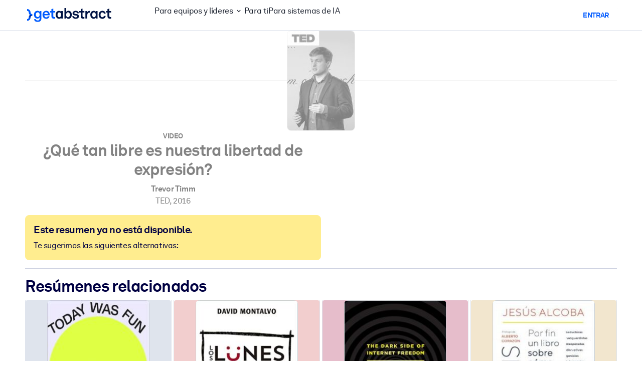

--- FILE ---
content_type: text/javascript
request_url: https://www.getabstract.com/www/design/js/chunk-BvonLLYM.js
body_size: 1255
content:
import{c as a,ar as u,as as d,x as s,h as o}from"./chunk-CvE-sfg6.js";import{G as c}from"./chunk-BCZe7aOU.js";function E(e){return typeof e=="function"||Object.prototype.toString.call(e)==="[object Object]"&&!s(e)}function D(){return{kind:"UNINITIALISED"}}function f(e){return e.kind==="PENDING"||e.kind==="UNINITIALISED"}function I(e){return a(u,{sideEffect:async()=>{if(e.store.get().kind!=="PENDING"){e.store.set({kind:"PENDING"});try{const n=await e.fetch();n.kind==="success"?o(n,"data")?e.store.set({kind:"FULFILLED",value:n.data}):e.store.set({kind:"REJECTED",errorCode:null,errorMessage:null}):e.store.set({kind:"REJECTED",errorCode:n.errorCode,errorMessage:n.errorMessage})}catch{e.store.set({kind:"REJECTED",errorCode:null,errorMessage:null})}}},content:e.render(e.store.get())},null)}function g(e){function n(i){let t;return e.renderRejected!==void 0?e.renderRejected(i.e):a(c,{variant:"danger"},E(t=d(i.e,e.ctx.t))?t:{default:()=>[t]})}const r=e.unsafeFuture.kind==="REJECTED"?{kind:"REJECTED",error:e.unsafeFuture}:{kind:"SAFE",safe:e.unsafeFuture};return r.kind==="REJECTED"?a(n,{e:r.error},null):e.renderSafe(r.safe)}function L(e){return f(e.future)?e.renderPending():e.renderResult(e.future)}function F(e,n){return e.kind==="FULFILLED"?{kind:"FULFILLED",value:n(e.value)}:e}export{I as G,g as a,L as b,f as c,D as i,F as m};
//# sourceMappingURL=chunk-BvonLLYM.js.map


--- FILE ---
content_type: text/javascript
request_url: https://www.getabstract.com/_astro/GaModal.DIzBLOYb.js
body_size: 22487
content:
import{T as De}from"./runtime-dom.esm-bundler.CNOk9NCP.js";import{c as Pe}from"./vueUtils.Zy3VWRey.js";import{c as Re}from"./storeUtils.D2d8yTo3.js";import{G as W}from"./GaButton.BT397QcF.js";/* empty css                        */import{R as me,aw as Le,ax as he,a7 as xe,ay as j,a9 as Me,d as je,P as Ke,ac as Be,u as ye,c as h,F as pe}from"./gaContext.1_NLjE3G.js";function Ge(t){return Le()?(he(t),!0):!1}const Ve=typeof window<"u"&&typeof document<"u";typeof WorkerGlobalScope<"u"&&globalThis instanceof WorkerGlobalScope;const We=Object.prototype.toString,qe=t=>We.call(t)==="[object Object]";function H(t){return Array.isArray(t)?t:[t]}function Ue(t,e,a){return me(t,e,{...a,immediate:!0})}const ge=Ve?window:void 0;function we(t){var e;const a=j(t);return(e=a?.$el)!=null?e:a}function ze(...t){const e=[],a=()=>{e.forEach(s=>s()),e.length=0},n=(s,d,f,y)=>(s.addEventListener(d,f,y),()=>s.removeEventListener(d,f,y)),l=xe(()=>{const s=H(j(t[0])).filter(d=>d!=null);return s.every(d=>typeof d!="string")?s:void 0}),u=Ue(()=>{var s,d;return[(d=(s=l.value)==null?void 0:s.map(f=>we(f)))!=null?d:[ge].filter(f=>f!=null),H(j(l.value?t[1]:t[0])),H(Me(l.value?t[2]:t[1])),j(l.value?t[3]:t[2])]},([s,d,f,y])=>{if(a(),!s?.length||!d?.length||!f?.length)return;const N=qe(y)?{...y}:y;e.push(...s.flatMap(E=>d.flatMap(S=>f.map(k=>n(E,S,k,N)))))},{flush:"post"}),r=()=>{u(),a()};return Ge(a),r}function $e(t){return typeof t=="function"?t:typeof t=="string"?e=>e.key===t:Array.isArray(t)?e=>t.includes(e.key):()=>!0}function _e(...t){let e,a,n={};t.length===3?(e=t[0],a=t[1],n=t[2]):t.length===2?typeof t[1]=="object"?(e=!0,a=t[0],n=t[1]):(e=t[0],a=t[1]):(e=!0,a=t[0]);const{target:l=ge,eventName:u="keydown",passive:r=!1,dedupe:s=!1}=n,d=$e(e);return ze(l,u,y=>{y.repeat&&j(s)||d(y)&&a(y)},r)}function Te(t,e,a={}){return _e(t,e,{...a,eventName:"keyup"})}/*!
* tabbable 6.3.0
* @license MIT, https://github.com/focus-trap/tabbable/blob/master/LICENSE
*/var Ne=["input:not([inert])","select:not([inert])","textarea:not([inert])","a[href]:not([inert])","button:not([inert])","[tabindex]:not(slot):not([inert])","audio[controls]:not([inert])","video[controls]:not([inert])",'[contenteditable]:not([contenteditable="false"]):not([inert])',"details>summary:first-of-type:not([inert])","details:not([inert])"],q=Ne.join(","),ke=typeof Element>"u",O=ke?function(){}:Element.prototype.matches||Element.prototype.msMatchesSelector||Element.prototype.webkitMatchesSelector,U=!ke&&Element.prototype.getRootNode?function(t){var e;return t==null||(e=t.getRootNode)===null||e===void 0?void 0:e.call(t)}:function(t){return t?.ownerDocument},B=function(e,a){var n;a===void 0&&(a=!0);var l=e==null||(n=e.getAttribute)===null||n===void 0?void 0:n.call(e,"inert"),u=l===""||l==="true",r=u||a&&e&&B(e.parentNode);return r},Ye=function(e){var a,n=e==null||(a=e.getAttribute)===null||a===void 0?void 0:a.call(e,"contenteditable");return n===""||n==="true"},Ee=function(e,a,n){if(B(e))return[];var l=Array.prototype.slice.apply(e.querySelectorAll(q));return a&&O.call(e,q)&&l.unshift(e),l=l.filter(n),l},z=function(e,a,n){for(var l=[],u=Array.from(e);u.length;){var r=u.shift();if(!B(r,!1))if(r.tagName==="SLOT"){var s=r.assignedElements(),d=s.length?s:r.children,f=z(d,!0,n);n.flatten?l.push.apply(l,f):l.push({scopeParent:r,candidates:f})}else{var y=O.call(r,q);y&&n.filter(r)&&(a||!e.includes(r))&&l.push(r);var N=r.shadowRoot||typeof n.getShadowRoot=="function"&&n.getShadowRoot(r),E=!B(N,!1)&&(!n.shadowRootFilter||n.shadowRootFilter(r));if(N&&E){var S=z(N===!0?r.children:N.children,!0,n);n.flatten?l.push.apply(l,S):l.push({scopeParent:r,candidates:S})}else u.unshift.apply(u,r.children)}}return l},Se=function(e){return!isNaN(parseInt(e.getAttribute("tabindex"),10))},A=function(e){if(!e)throw new Error("No node provided");return e.tabIndex<0&&(/^(AUDIO|VIDEO|DETAILS)$/.test(e.tagName)||Ye(e))&&!Se(e)?0:e.tabIndex},Ze=function(e,a){var n=A(e);return n<0&&a&&!Se(e)?0:n},He=function(e,a){return e.tabIndex===a.tabIndex?e.documentOrder-a.documentOrder:e.tabIndex-a.tabIndex},Fe=function(e){return e.tagName==="INPUT"},Xe=function(e){return Fe(e)&&e.type==="hidden"},Je=function(e){var a=e.tagName==="DETAILS"&&Array.prototype.slice.apply(e.children).some(function(n){return n.tagName==="SUMMARY"});return a},Qe=function(e,a){for(var n=0;n<e.length;n++)if(e[n].checked&&e[n].form===a)return e[n]},et=function(e){if(!e.name)return!0;var a=e.form||U(e),n=function(s){return a.querySelectorAll('input[type="radio"][name="'+s+'"]')},l;if(typeof window<"u"&&typeof window.CSS<"u"&&typeof window.CSS.escape=="function")l=n(window.CSS.escape(e.name));else try{l=n(e.name)}catch(r){return console.error("Looks like you have a radio button with a name attribute containing invalid CSS selector characters and need the CSS.escape polyfill: %s",r.message),!1}var u=Qe(l,e.form);return!u||u===e},tt=function(e){return Fe(e)&&e.type==="radio"},at=function(e){return tt(e)&&!et(e)},nt=function(e){var a,n=e&&U(e),l=(a=n)===null||a===void 0?void 0:a.host,u=!1;if(n&&n!==e){var r,s,d;for(u=!!((r=l)!==null&&r!==void 0&&(s=r.ownerDocument)!==null&&s!==void 0&&s.contains(l)||e!=null&&(d=e.ownerDocument)!==null&&d!==void 0&&d.contains(e));!u&&l;){var f,y,N;n=U(l),l=(f=n)===null||f===void 0?void 0:f.host,u=!!((y=l)!==null&&y!==void 0&&(N=y.ownerDocument)!==null&&N!==void 0&&N.contains(l))}}return u},ce=function(e){var a=e.getBoundingClientRect(),n=a.width,l=a.height;return n===0&&l===0},rt=function(e,a){var n=a.displayCheck,l=a.getShadowRoot;if(n==="full-native"&&"checkVisibility"in e){var u=e.checkVisibility({checkOpacity:!1,opacityProperty:!1,contentVisibilityAuto:!0,visibilityProperty:!0,checkVisibilityCSS:!0});return!u}if(getComputedStyle(e).visibility==="hidden")return!0;var r=O.call(e,"details>summary:first-of-type"),s=r?e.parentElement:e;if(O.call(s,"details:not([open]) *"))return!0;if(!n||n==="full"||n==="full-native"||n==="legacy-full"){if(typeof l=="function"){for(var d=e;e;){var f=e.parentElement,y=U(e);if(f&&!f.shadowRoot&&l(f)===!0)return ce(e);e.assignedSlot?e=e.assignedSlot:!f&&y!==e.ownerDocument?e=y.host:e=f}e=d}if(nt(e))return!e.getClientRects().length;if(n!=="legacy-full")return!0}else if(n==="non-zero-area")return ce(e);return!1},it=function(e){if(/^(INPUT|BUTTON|SELECT|TEXTAREA)$/.test(e.tagName))for(var a=e.parentElement;a;){if(a.tagName==="FIELDSET"&&a.disabled){for(var n=0;n<a.children.length;n++){var l=a.children.item(n);if(l.tagName==="LEGEND")return O.call(a,"fieldset[disabled] *")?!0:!l.contains(e)}return!0}a=a.parentElement}return!1},$=function(e,a){return!(a.disabled||B(a)||Xe(a)||rt(a,e)||Je(a)||it(a))},J=function(e,a){return!(at(a)||A(a)<0||!$(e,a))},ot=function(e){var a=parseInt(e.getAttribute("tabindex"),10);return!!(isNaN(a)||a>=0)},Ce=function(e){var a=[],n=[];return e.forEach(function(l,u){var r=!!l.scopeParent,s=r?l.scopeParent:l,d=Ze(s,r),f=r?Ce(l.candidates):s;d===0?r?a.push.apply(a,f):a.push(s):n.push({documentOrder:u,tabIndex:d,item:l,isScope:r,content:f})}),n.sort(He).reduce(function(l,u){return u.isScope?l.push.apply(l,u.content):l.push(u.content),l},[]).concat(a)},lt=function(e,a){a=a||{};var n;return a.getShadowRoot?n=z([e],a.includeContainer,{filter:J.bind(null,a),flatten:!1,getShadowRoot:a.getShadowRoot,shadowRootFilter:ot}):n=Ee(e,a.includeContainer,J.bind(null,a)),Ce(n)},ut=function(e,a){a=a||{};var n;return a.getShadowRoot?n=z([e],a.includeContainer,{filter:$.bind(null,a),flatten:!0,getShadowRoot:a.getShadowRoot}):n=Ee(e,a.includeContainer,$.bind(null,a)),n},D=function(e,a){if(a=a||{},!e)throw new Error("No node provided");return O.call(e,q)===!1?!1:J(a,e)},ct=Ne.concat("iframe").join(","),X=function(e,a){if(a=a||{},!e)throw new Error("No node provided");return O.call(e,ct)===!1?!1:$(a,e)};/*!
* focus-trap 7.6.6
* @license MIT, https://github.com/focus-trap/focus-trap/blob/master/LICENSE
*/function Q(t,e){(e==null||e>t.length)&&(e=t.length);for(var a=0,n=Array(e);a<e;a++)n[a]=t[a];return n}function st(t){if(Array.isArray(t))return Q(t)}function dt(t,e,a){return(e=ht(e))in t?Object.defineProperty(t,e,{value:a,enumerable:!0,configurable:!0,writable:!0}):t[e]=a,t}function ft(t){if(typeof Symbol<"u"&&t[Symbol.iterator]!=null||t["@@iterator"]!=null)return Array.from(t)}function vt(){throw new TypeError(`Invalid attempt to spread non-iterable instance.
In order to be iterable, non-array objects must have a [Symbol.iterator]() method.`)}function se(t,e){var a=Object.keys(t);if(Object.getOwnPropertySymbols){var n=Object.getOwnPropertySymbols(t);e&&(n=n.filter(function(l){return Object.getOwnPropertyDescriptor(t,l).enumerable})),a.push.apply(a,n)}return a}function de(t){for(var e=1;e<arguments.length;e++){var a=arguments[e]!=null?arguments[e]:{};e%2?se(Object(a),!0).forEach(function(n){dt(t,n,a[n])}):Object.getOwnPropertyDescriptors?Object.defineProperties(t,Object.getOwnPropertyDescriptors(a)):se(Object(a)).forEach(function(n){Object.defineProperty(t,n,Object.getOwnPropertyDescriptor(a,n))})}return t}function bt(t){return st(t)||ft(t)||yt(t)||vt()}function mt(t,e){if(typeof t!="object"||!t)return t;var a=t[Symbol.toPrimitive];if(a!==void 0){var n=a.call(t,e);if(typeof n!="object")return n;throw new TypeError("@@toPrimitive must return a primitive value.")}return(e==="string"?String:Number)(t)}function ht(t){var e=mt(t,"string");return typeof e=="symbol"?e:e+""}function yt(t,e){if(t){if(typeof t=="string")return Q(t,e);var a={}.toString.call(t).slice(8,-1);return a==="Object"&&t.constructor&&(a=t.constructor.name),a==="Map"||a==="Set"?Array.from(t):a==="Arguments"||/^(?:Ui|I)nt(?:8|16|32)(?:Clamped)?Array$/.test(a)?Q(t,e):void 0}}var fe={activateTrap:function(e,a){if(e.length>0){var n=e[e.length-1];n!==a&&n._setPausedState(!0)}var l=e.indexOf(a);l===-1||e.splice(l,1),e.push(a)},deactivateTrap:function(e,a){var n=e.indexOf(a);n!==-1&&e.splice(n,1),e.length>0&&!e[e.length-1]._isManuallyPaused()&&e[e.length-1]._setPausedState(!1)}},pt=function(e){return e.tagName&&e.tagName.toLowerCase()==="input"&&typeof e.select=="function"},gt=function(e){return e?.key==="Escape"||e?.key==="Esc"||e?.keyCode===27},K=function(e){return e?.key==="Tab"||e?.keyCode===9},wt=function(e){return K(e)&&!e.shiftKey},Tt=function(e){return K(e)&&e.shiftKey},ve=function(e){return setTimeout(e,0)},M=function(e){for(var a=arguments.length,n=new Array(a>1?a-1:0),l=1;l<a;l++)n[l-1]=arguments[l];return typeof e=="function"?e.apply(void 0,n):e},V=function(e){return e.target.shadowRoot&&typeof e.composedPath=="function"?e.composedPath()[0]:e.target},Nt=[],kt=function(e,a){var n=a?.document||document,l=a?.trapStack||Nt,u=de({returnFocusOnDeactivate:!0,escapeDeactivates:!0,delayInitialFocus:!0,isKeyForward:wt,isKeyBackward:Tt},a),r={containers:[],containerGroups:[],tabbableGroups:[],nodeFocusedBeforeActivation:null,mostRecentlyFocusedNode:null,active:!1,paused:!1,manuallyPaused:!1,delayInitialFocusTimer:void 0,recentNavEvent:void 0},s,d=function(i,o,c){return i&&i[o]!==void 0?i[o]:u[c||o]},f=function(i,o){var c=typeof o?.composedPath=="function"?o.composedPath():void 0;return r.containerGroups.findIndex(function(b){var m=b.container,g=b.tabbableNodes;return m.contains(i)||c?.includes(m)||g.find(function(v){return v===i})})},y=function(i){var o=arguments.length>1&&arguments[1]!==void 0?arguments[1]:{},c=o.hasFallback,b=c===void 0?!1:c,m=o.params,g=m===void 0?[]:m,v=u[i];if(typeof v=="function"&&(v=v.apply(void 0,bt(g))),v===!0&&(v=void 0),!v){if(v===void 0||v===!1)return v;throw new Error("`".concat(i,"` was specified but was not a node, or did not return a node"))}var w=v;if(typeof v=="string"){try{w=n.querySelector(v)}catch(T){throw new Error("`".concat(i,'` appears to be an invalid selector; error="').concat(T.message,'"'))}if(!w&&!b)throw new Error("`".concat(i,"` as selector refers to no known node"))}return w},N=function(){var i=y("initialFocus",{hasFallback:!0});if(i===!1)return!1;if(i===void 0||i&&!X(i,u.tabbableOptions))if(f(n.activeElement)>=0)i=n.activeElement;else{var o=r.tabbableGroups[0],c=o&&o.firstTabbableNode;i=c||y("fallbackFocus")}else i===null&&(i=y("fallbackFocus"));if(!i)throw new Error("Your focus-trap needs to have at least one focusable element");return i},E=function(){if(r.containerGroups=r.containers.map(function(i){var o=lt(i,u.tabbableOptions),c=ut(i,u.tabbableOptions),b=o.length>0?o[0]:void 0,m=o.length>0?o[o.length-1]:void 0,g=c.find(function(T){return D(T)}),v=c.slice().reverse().find(function(T){return D(T)}),w=!!o.find(function(T){return A(T)>0});return{container:i,tabbableNodes:o,focusableNodes:c,posTabIndexesFound:w,firstTabbableNode:b,lastTabbableNode:m,firstDomTabbableNode:g,lastDomTabbableNode:v,nextTabbableNode:function(C){var L=arguments.length>1&&arguments[1]!==void 0?arguments[1]:!0,F=o.indexOf(C);return F<0?L?c.slice(c.indexOf(C)+1).find(function(x){return D(x)}):c.slice(0,c.indexOf(C)).reverse().find(function(x){return D(x)}):o[F+(L?1:-1)]}}}),r.tabbableGroups=r.containerGroups.filter(function(i){return i.tabbableNodes.length>0}),r.tabbableGroups.length<=0&&!y("fallbackFocus"))throw new Error("Your focus-trap must have at least one container with at least one tabbable node in it at all times");if(r.containerGroups.find(function(i){return i.posTabIndexesFound})&&r.containerGroups.length>1)throw new Error("At least one node with a positive tabindex was found in one of your focus-trap's multiple containers. Positive tabindexes are only supported in single-container focus-traps.")},S=function(i){var o=i.activeElement;if(o)return o.shadowRoot&&o.shadowRoot.activeElement!==null?S(o.shadowRoot):o},k=function(i){if(i!==!1&&i!==S(document)){if(!i||!i.focus){k(N());return}i.focus({preventScroll:!!u.preventScroll}),r.mostRecentlyFocusedNode=i,pt(i)&&i.select()}},ee=function(i){var o=y("setReturnFocus",{params:[i]});return o||(o===!1?!1:i)},te=function(i){var o=i.target,c=i.event,b=i.isBackward,m=b===void 0?!1:b;o=o||V(c),E();var g=null;if(r.tabbableGroups.length>0){var v=f(o,c),w=v>=0?r.containerGroups[v]:void 0;if(v<0)m?g=r.tabbableGroups[r.tabbableGroups.length-1].lastTabbableNode:g=r.tabbableGroups[0].firstTabbableNode;else if(m){var T=r.tabbableGroups.findIndex(function(Y){var Z=Y.firstTabbableNode;return o===Z});if(T<0&&(w.container===o||X(o,u.tabbableOptions)&&!D(o,u.tabbableOptions)&&!w.nextTabbableNode(o,!1))&&(T=v),T>=0){var C=T===0?r.tabbableGroups.length-1:T-1,L=r.tabbableGroups[C];g=A(o)>=0?L.lastTabbableNode:L.lastDomTabbableNode}else K(c)||(g=w.nextTabbableNode(o,!1))}else{var F=r.tabbableGroups.findIndex(function(Y){var Z=Y.lastTabbableNode;return o===Z});if(F<0&&(w.container===o||X(o,u.tabbableOptions)&&!D(o,u.tabbableOptions)&&!w.nextTabbableNode(o))&&(F=v),F>=0){var x=F===r.tabbableGroups.length-1?0:F+1,ue=r.tabbableGroups[x];g=A(o)>=0?ue.firstTabbableNode:ue.firstDomTabbableNode}else K(c)||(g=w.nextTabbableNode(o))}}else g=y("fallbackFocus");return g},G=function(i){var o=V(i);if(!(f(o,i)>=0)){if(M(u.clickOutsideDeactivates,i)){s.deactivate({returnFocus:u.returnFocusOnDeactivate});return}M(u.allowOutsideClick,i)||i.preventDefault()}},ae=function(i){var o=V(i),c=f(o,i)>=0;if(c||o instanceof Document)c&&(r.mostRecentlyFocusedNode=o);else{i.stopImmediatePropagation();var b,m=!0;if(r.mostRecentlyFocusedNode)if(A(r.mostRecentlyFocusedNode)>0){var g=f(r.mostRecentlyFocusedNode),v=r.containerGroups[g].tabbableNodes;if(v.length>0){var w=v.findIndex(function(T){return T===r.mostRecentlyFocusedNode});w>=0&&(u.isKeyForward(r.recentNavEvent)?w+1<v.length&&(b=v[w+1],m=!1):w-1>=0&&(b=v[w-1],m=!1))}}else r.containerGroups.some(function(T){return T.tabbableNodes.some(function(C){return A(C)>0})})||(m=!1);else m=!1;m&&(b=te({target:r.mostRecentlyFocusedNode,isBackward:u.isKeyBackward(r.recentNavEvent)})),k(b||r.mostRecentlyFocusedNode||N())}r.recentNavEvent=void 0},Ie=function(i){var o=arguments.length>1&&arguments[1]!==void 0?arguments[1]:!1;r.recentNavEvent=i;var c=te({event:i,isBackward:o});c&&(K(i)&&i.preventDefault(),k(c))},ne=function(i){(u.isKeyForward(i)||u.isKeyBackward(i))&&Ie(i,u.isKeyBackward(i))},re=function(i){gt(i)&&M(u.escapeDeactivates,i)!==!1&&(i.preventDefault(),s.deactivate())},ie=function(i){var o=V(i);f(o,i)>=0||M(u.clickOutsideDeactivates,i)||M(u.allowOutsideClick,i)||(i.preventDefault(),i.stopImmediatePropagation())},oe=function(){if(r.active)return fe.activateTrap(l,s),r.delayInitialFocusTimer=u.delayInitialFocus?ve(function(){k(N())}):k(N()),n.addEventListener("focusin",ae,!0),n.addEventListener("mousedown",G,{capture:!0,passive:!1}),n.addEventListener("touchstart",G,{capture:!0,passive:!1}),n.addEventListener("click",ie,{capture:!0,passive:!1}),n.addEventListener("keydown",ne,{capture:!0,passive:!1}),n.addEventListener("keydown",re),s},le=function(){if(r.active)return n.removeEventListener("focusin",ae,!0),n.removeEventListener("mousedown",G,!0),n.removeEventListener("touchstart",G,!0),n.removeEventListener("click",ie,!0),n.removeEventListener("keydown",ne,!0),n.removeEventListener("keydown",re),s},Oe=function(i){var o=i.some(function(c){var b=Array.from(c.removedNodes);return b.some(function(m){return m===r.mostRecentlyFocusedNode})});o&&k(N())},_=typeof window<"u"&&"MutationObserver"in window?new MutationObserver(Oe):void 0,R=function(){_&&(_.disconnect(),r.active&&!r.paused&&r.containers.map(function(i){_.observe(i,{subtree:!0,childList:!0})}))};return s={get active(){return r.active},get paused(){return r.paused},activate:function(i){if(r.active)return this;var o=d(i,"onActivate"),c=d(i,"onPostActivate"),b=d(i,"checkCanFocusTrap");b||E(),r.active=!0,r.paused=!1,r.nodeFocusedBeforeActivation=S(n),o?.();var m=function(){b&&E(),oe(),R(),c?.()};return b?(b(r.containers.concat()).then(m,m),this):(m(),this)},deactivate:function(i){if(!r.active)return this;var o=de({onDeactivate:u.onDeactivate,onPostDeactivate:u.onPostDeactivate,checkCanReturnFocus:u.checkCanReturnFocus},i);clearTimeout(r.delayInitialFocusTimer),r.delayInitialFocusTimer=void 0,le(),r.active=!1,r.paused=!1,R(),fe.deactivateTrap(l,s);var c=d(o,"onDeactivate"),b=d(o,"onPostDeactivate"),m=d(o,"checkCanReturnFocus"),g=d(o,"returnFocus","returnFocusOnDeactivate");c?.();var v=function(){ve(function(){g&&k(ee(r.nodeFocusedBeforeActivation)),b?.()})};return g&&m?(m(ee(r.nodeFocusedBeforeActivation)).then(v,v),this):(v(),this)},pause:function(i){return r.active?(r.manuallyPaused=!0,this._setPausedState(!0,i)):this},unpause:function(i){return r.active?(r.manuallyPaused=!1,l[l.length-1]!==this?this:this._setPausedState(!1,i)):this},updateContainerElements:function(i){var o=[].concat(i).filter(Boolean);return r.containers=o.map(function(c){return typeof c=="string"?n.querySelector(c):c}),r.active&&E(),R(),this}},Object.defineProperties(s,{_isManuallyPaused:{value:function(){return r.manuallyPaused}},_setPausedState:{value:function(i,o){if(r.paused===i)return this;if(r.paused=i,i){var c=d(o,"onPause"),b=d(o,"onPostPause");c?.(),le(),R(),b?.()}else{var m=d(o,"onUnpause"),g=d(o,"onPostUnpause");m?.(),E(),oe(),R(),g?.()}return this}}}),s.updateContainerElements(e),s};const Ae=je({name:"UseFocusTrap",props:["as","options"],setup(t,{slots:e}){let a;const n=Ke(),l=()=>a&&a.activate(),u=()=>a&&a.deactivate();return me(()=>we(n),r=>{r&&(a=kt(r,t.options||{}),l())},{flush:"post"}),he(()=>u()),()=>{if(e.default)return Be(t.as||"div",{ref:n},e.default())}}});function be(t){const e="modal-open",a=document.querySelector("body"),n=window.innerWidth-document.documentElement.clientWidth;t===null?(a?.removeAttribute("style"),a?.classList.remove(e)):(a?.setAttribute("style",`--scrollbar-compensation: ${n}px`),a?.classList.add(e))}let I;(function(t){function e(n,l){n.set(l),be(l)}t.open=e;function a(n){n.set(null),be(null)}t.close=a})(I||(I={}));const P=Re(null);function Pt(){return t=>new Promise(e=>{function a(){I.close(P),e()}const n=t.title===void 0||t.title.trim().length===0?null:t.title;I.open(P,{kind:"CONFIRM_MODAL",title:n,titleIcon:t.titleIcon??null,body:t.body,close:a,footer:t.footer,size:t.size})})}function Rt(){const{t}=ye();return e=>new Promise(a=>{const n=e.title===void 0||e.title.trim().length===0?null:e.title,l=e.cancelLabel===void 0||e.cancelLabel.trim().length===0?null:e.cancelLabel,u=e.confirmLabel===void 0||e.confirmLabel.trim().length===0?null:e.confirmLabel;function r(){I.close(P),a(!1)}function s(){I.close(P),a(!0)}I.open(P,{kind:"CONFIRM_MODAL",title:n,titleIcon:null,body:()=>h("div",{innerHTML:e.message},null),footer:()=>h(pe,null,[h(W,{onClick:r,variant:"primary-alt"},{default:()=>[l??t("general:button.cancel")]}),h(W,{onClick:s,variant:e.variant??"primary"},{default:()=>[u??t("general:button.confirm")]})]),close:r})})}function Et(t){switch(t){case"lg":return"modal-lg";case"xl":return"modal-xl"}}function St(t){const e="modalLiveLabel",a=t.state.title!==null?e:void 0;return Te("Escape",()=>t.state.close()),h("div",{class:"modal d-block",tabindex:"-1","aria-modal":"true",role:"dialog","aria-labelledby":a},[h("div",{class:["modal-dialog",t.state.size!==void 0?Et(t.state.size):""]},[h(Ae,{options:{clickOutsideDeactivates:()=>(t.state.close(),!0)}},{default:()=>[h("div",{class:"modal-content"},[h("div",{class:"modal-header"},[t.state.title!==null?h("h5",{class:"modal-title",id:e},[t.state.titleIcon===null||h("i",{class:[t.state.titleIcon,"me-1"]},null),t.state.title]):null,h("button",{onClick:t.state.close,type:"button",class:"btn-close","aria-label":"Close"},null)]),h("div",{class:"modal-body"},[t.state.body({close:t.state.close})]),t.state.footer!==void 0?h("div",{class:"modal-footer"},[t.state.footer({close:t.state.close})]):null])]})])])}function Lt(){const t=P.unpackNull();return h(De,{name:"modal"},{default:()=>[t!==null?h(pe,null,[h(St,{state:t.get(),key:"modal"},null),h("div",{class:"modal-backdrop show",key:"modal-backdrop"},null)]):null]})}const xt=Pe(t=>{const{t:e}=ye();return Te("Escape",()=>t.onCancel()),h("div",{class:"modal d-block",tabindex:"-1","aria-modal":"true",role:"dialog","aria-labelledby":t.title},[h("div",{class:"modal-dialog"},[h(Ae,{options:{clickOutsideDeactivates:()=>(t.onCancel(),!0)}},{default:()=>[h("div",{class:"modal-content"},[h("div",{class:"modal-header"},[h("h5",{class:"modal-title",id:t.title},[t.title]),h("button",{onClick:t.onCancel,type:"button",class:"btn-close","aria-label":"Close"},null)]),h("div",{class:"modal-body"},[t.children]),h("div",{class:"modal-footer"},[h(W,{onClick:t.onCancel,variant:"primary-alt"},{default:()=>[t.cancelLabel??e("general:button.cancel")]}),h(W,{onClick:t.onConfirm},{default:()=>[t.confirmLabel??e("general:button.confirm")]})])])]})])])});export{Lt as G,Ae as U,Rt as a,xt as b,Te as o,Pt as u};


--- FILE ---
content_type: text/javascript
request_url: https://www.getabstract.com/www/design/js/chunk-CkppdXcT.js
body_size: 339
content:
import{n as i,a3 as u}from"./chunk-CvE-sfg6.js";function a(n){const e=(t=>({id:(r=>r===null?null:r)(t.id),meta:(r=>r)(t.meta),targetName:(r=>r===null?null:r)(t.targetName),targetUrl:(r=>r)(t.targetUrl),type:(r=>r)(t.type)}))(n);return i(e)}async function s(n){const t=await u({path:"/gaapi/act/olc",method:"POST",requestBody:(r=>a(r))(n.body)});return t.kind=="error"?t:{kind:"success"}}export{s as trackOutboundLinkClick};
//# sourceMappingURL=chunk-CkppdXcT.js.map


--- FILE ---
content_type: text/javascript
request_url: https://www.getabstract.com/www/design/js/chunk-DvBxjDkb.js
body_size: 285
content:
import{n as i,a3 as n}from"./chunk-CvE-sfg6.js";function a(r){const s=(e=>({isPositive:(t=>t)(e.isPositive),questionUuid:(t=>t)(e.questionUuid)}))(r);return i(s)}async function c(r){const e=await n({path:"/gaapi/search/ask-getabstract/analytics/feedback",method:"POST",requestBody:(t=>a(t))(r.body)});return e.kind=="error"?e:{kind:"success"}}export{c as sendFeedback};
//# sourceMappingURL=chunk-DvBxjDkb.js.map


--- FILE ---
content_type: text/javascript
request_url: https://www.getabstract.com/www/design/js/chunk-bbZivNQu.js
body_size: 378
content:
import{n as o,a3 as i}from"./chunk-CvE-sfg6.js";async function u(n){let r="/gaapi/actionables/{actionableId}/step2-video-progress";r=r.replace("{actionableId}",(t=>(a=>a)(o(t)))(n.actionableId));const e=new URLSearchParams;[n.progress].flat().forEach(t=>{e.append("progress",(a=>a)(o(t)))}),e.size>0&&(r+="?",r+=e.toString());const s=await i({path:r,method:"POST",requestBody:null});return s.kind=="error"?s:{kind:"success"}}export{u as trackStep2VideoProgress};
//# sourceMappingURL=chunk-bbZivNQu.js.map


--- FILE ---
content_type: text/javascript
request_url: https://www.getabstract.com/_astro/runtime-dom.esm-bundler.CNOk9NCP.js
body_size: 11378
content:
import{f as dt,h as It,j as M,k as yt,l as y,m as Rt,n as Ht,p as Ot,t as $t,F as xt,q as Ft,r as V,v as X,c as Bt,B as Gt,w as zt,x as R,y as Wt,z as qt,A as jt,C as pt,D as Kt,E as mt,G as Ut,H as ht,I as Vt,J as Xt}from"./gaContext.1_NLjE3G.js";/**
* @vue/runtime-dom v3.5.24
* (c) 2018-present Yuxi (Evan) You and Vue contributors
* @license MIT
**/let F;const J=typeof window<"u"&&window.trustedTypes;if(J)try{F=J.createPolicy("vue",{createHTML:t=>t})}catch{}const gt=F?t=>F.createHTML(t):t=>t,Jt="http://www.w3.org/2000/svg",Zt="http://www.w3.org/1998/Math/MathML",g=typeof document<"u"?document:null,Z=g&&g.createElement("template"),Qt={insert:(t,e,n)=>{e.insertBefore(t,n||null)},remove:t=>{const e=t.parentNode;e&&e.removeChild(t)},createElement:(t,e,n,s)=>{const o=e==="svg"?g.createElementNS(Jt,t):e==="mathml"?g.createElementNS(Zt,t):n?g.createElement(t,{is:n}):g.createElement(t);return t==="select"&&s&&s.multiple!=null&&o.setAttribute("multiple",s.multiple),o},createText:t=>g.createTextNode(t),createComment:t=>g.createComment(t),setText:(t,e)=>{t.nodeValue=e},setElementText:(t,e)=>{t.textContent=e},parentNode:t=>t.parentNode,nextSibling:t=>t.nextSibling,querySelector:t=>g.querySelector(t),setScopeId(t,e){t.setAttribute(e,"")},insertStaticContent(t,e,n,s,o,r){const i=n?n.previousSibling:e.lastChild;if(o&&(o===r||o.nextSibling))for(;e.insertBefore(o.cloneNode(!0),n),!(o===r||!(o=o.nextSibling)););else{Z.innerHTML=gt(s==="svg"?`<svg>${t}</svg>`:s==="mathml"?`<math>${t}</math>`:t);const c=Z.content;if(s==="svg"||s==="mathml"){const u=c.firstChild;for(;u.firstChild;)c.appendChild(u.firstChild);c.removeChild(u)}e.insertBefore(c,n)}return[i?i.nextSibling:e.firstChild,n?n.previousSibling:e.lastChild]}},v="transition",w="animation",A=Symbol("_vtc"),vt={name:String,type:String,css:{type:Boolean,default:!0},duration:[String,Number,Object],enterFromClass:String,enterActiveClass:String,enterToClass:String,appearFromClass:String,appearActiveClass:String,appearToClass:String,leaveFromClass:String,leaveActiveClass:String,leaveToClass:String},Yt=y({},Gt,vt),T=(t,e=[])=>{R(t)?t.forEach(n=>n(...e)):t&&t(...e)},Q=t=>t?R(t)?t.some(e=>e.length>1):t.length>1:!1;function kt(t){const e={};for(const a in t)a in vt||(e[a]=t[a]);if(t.css===!1)return e;const{name:n="v",type:s,duration:o,enterFromClass:r=`${n}-enter-from`,enterActiveClass:i=`${n}-enter-active`,enterToClass:c=`${n}-enter-to`,appearFromClass:u=r,appearActiveClass:f=i,appearToClass:l=c,leaveFromClass:p=`${n}-leave-from`,leaveActiveClass:d=`${n}-leave-active`,leaveToClass:b=`${n}-leave-to`}=t,E=te(o),Lt=E&&E[0],Nt=E&&E[1],{onBeforeEnter:G,onEnter:z,onEnterCancelled:W,onLeave:q,onLeaveCancelled:Mt,onBeforeAppear:_t=G,onAppear:Pt=z,onAppearCancelled:Dt=W}=e,H=(a,m,S,_)=>{a._enterCancelled=_,C(a,m?l:c),C(a,m?f:i),S&&S()},j=(a,m)=>{a._isLeaving=!1,C(a,p),C(a,b),C(a,d),m&&m()},K=a=>(m,S)=>{const _=a?Pt:z,U=()=>H(m,a,S);T(_,[m,U]),Y(()=>{C(m,a?u:r),h(m,a?l:c),Q(_)||k(m,s,Lt,U)})};return y(e,{onBeforeEnter(a){T(G,[a]),h(a,r),h(a,i)},onBeforeAppear(a){T(_t,[a]),h(a,u),h(a,f)},onEnter:K(!1),onAppear:K(!0),onLeave(a,m){a._isLeaving=!0;const S=()=>j(a,m);h(a,p),a._enterCancelled?(h(a,d),B(a)):(B(a),h(a,d)),Y(()=>{a._isLeaving&&(C(a,p),h(a,b),Q(q)||k(a,s,Nt,S))}),T(q,[a,S])},onEnterCancelled(a){H(a,!1,void 0,!0),T(W,[a])},onAppearCancelled(a){H(a,!0,void 0,!0),T(Dt,[a])},onLeaveCancelled(a){j(a),T(Mt,[a])}})}function te(t){if(t==null)return null;if(zt(t))return[O(t.enter),O(t.leave)];{const e=O(t);return[e,e]}}function O(t){return Kt(t)}function h(t,e){e.split(/\s+/).forEach(n=>n&&t.classList.add(n)),(t[A]||(t[A]=new Set)).add(e)}function C(t,e){e.split(/\s+/).forEach(s=>s&&t.classList.remove(s));const n=t[A];n&&(n.delete(e),n.size||(t[A]=void 0))}function Y(t){requestAnimationFrame(()=>{requestAnimationFrame(t)})}let ee=0;function k(t,e,n,s){const o=t._endId=++ee,r=()=>{o===t._endId&&s()};if(n!=null)return setTimeout(r,n);const{type:i,timeout:c,propCount:u}=Ct(t,e);if(!i)return s();const f=i+"end";let l=0;const p=()=>{t.removeEventListener(f,d),r()},d=b=>{b.target===t&&++l>=u&&p()};setTimeout(()=>{l<u&&p()},c+1),t.addEventListener(f,d)}function Ct(t,e){const n=window.getComputedStyle(t),s=E=>(n[E]||"").split(", "),o=s(`${v}Delay`),r=s(`${v}Duration`),i=tt(o,r),c=s(`${w}Delay`),u=s(`${w}Duration`),f=tt(c,u);let l=null,p=0,d=0;e===v?i>0&&(l=v,p=i,d=r.length):e===w?f>0&&(l=w,p=f,d=u.length):(p=Math.max(i,f),l=p>0?i>f?v:w:null,d=l?l===v?r.length:u.length:0);const b=l===v&&/\b(?:transform|all)(?:,|$)/.test(s(`${v}Property`).toString());return{type:l,timeout:p,propCount:d,hasTransform:b}}function tt(t,e){for(;t.length<e.length;)t=t.concat(t);return Math.max(...e.map((n,s)=>et(n)+et(t[s])))}function et(t){return t==="auto"?0:Number(t.slice(0,-1).replace(",","."))*1e3}function B(t){return(t?t.ownerDocument:document).body.offsetHeight}function ne(t,e,n){const s=t[A];s&&(e=(e?[e,...s]:[...s]).join(" ")),e==null?t.removeAttribute("class"):n?t.setAttribute("class",e):t.className=e}const D=Symbol("_vod"),St=Symbol("_vsh"),Ne={name:"show",beforeMount(t,{value:e},{transition:n}){t[D]=t.style.display==="none"?"":t.style.display,n&&e?n.beforeEnter(t):L(t,e)},mounted(t,{value:e},{transition:n}){n&&e&&n.enter(t)},updated(t,{value:e,oldValue:n},{transition:s}){!e!=!n&&(s?e?(s.beforeEnter(t),L(t,!0),s.enter(t)):s.leave(t,()=>{L(t,!1)}):L(t,e))},beforeUnmount(t,{value:e}){L(t,e)}};function L(t,e){t.style.display=e?t[D]:"none",t[St]=!e}const se=Symbol(""),oe=/(?:^|;)\s*display\s*:/;function re(t,e,n){const s=t.style,o=M(n);let r=!1;if(n&&!o){if(e)if(M(e))for(const i of e.split(";")){const c=i.slice(0,i.indexOf(":")).trim();n[c]==null&&P(s,c,"")}else for(const i in e)n[i]==null&&P(s,i,"");for(const i in n)i==="display"&&(r=!0),P(s,i,n[i])}else if(o){if(e!==n){const i=s[se];i&&(n+=";"+i),s.cssText=n,r=oe.test(n)}}else e&&t.removeAttribute("style");D in t&&(t[D]=r?s.display:"",t[St]&&(s.display="none"))}const nt=/\s*!important$/;function P(t,e,n){if(R(n))n.forEach(s=>P(t,e,s));else if(n==null&&(n=""),e.startsWith("--"))t.setProperty(e,n);else{const s=ie(t,e);nt.test(n)?t.setProperty(ht(s),n.replace(nt,""),"important"):t[s]=n}}const st=["Webkit","Moz","ms"],$={};function ie(t,e){const n=$[e];if(n)return n;let s=pt(e);if(s!=="filter"&&s in t)return $[e]=s;s=Vt(s);for(let o=0;o<st.length;o++){const r=st[o]+s;if(r in t)return $[e]=r}return e}const ot="http://www.w3.org/1999/xlink";function rt(t,e,n,s,o,r=jt(e)){s&&e.startsWith("xlink:")?n==null?t.removeAttributeNS(ot,e.slice(6,e.length)):t.setAttributeNS(ot,e,n):n==null||r&&!mt(n)?t.removeAttribute(e):t.setAttribute(e,r?"":Ut(n)?String(n):n)}function it(t,e,n,s,o){if(e==="innerHTML"||e==="textContent"){n!=null&&(t[e]=e==="innerHTML"?gt(n):n);return}const r=t.tagName;if(e==="value"&&r!=="PROGRESS"&&!r.includes("-")){const c=r==="OPTION"?t.getAttribute("value")||"":t.value,u=n==null?t.type==="checkbox"?"on":"":String(n);(c!==u||!("_value"in t))&&(t.value=u),n==null&&t.removeAttribute(e),t._value=n;return}let i=!1;if(n===""||n==null){const c=typeof t[e];c==="boolean"?n=mt(n):n==null&&c==="string"?(n="",i=!0):c==="number"&&(n=0,i=!0)}try{t[e]=n}catch{}i&&t.removeAttribute(o||e)}function ae(t,e,n,s){t.addEventListener(e,n,s)}function ce(t,e,n,s){t.removeEventListener(e,n,s)}const at=Symbol("_vei");function le(t,e,n,s,o=null){const r=t[at]||(t[at]={}),i=r[e];if(s&&i)i.value=s;else{const[c,u]=fe(e);if(s){const f=r[e]=pe(s,o);ae(t,c,f,u)}else i&&(ce(t,c,i,u),r[e]=void 0)}}const ct=/(?:Once|Passive|Capture)$/;function fe(t){let e;if(ct.test(t)){e={};let s;for(;s=t.match(ct);)t=t.slice(0,t.length-s[0].length),e[s[0].toLowerCase()]=!0}return[t[2]===":"?t.slice(3):ht(t.slice(2)),e]}let x=0;const ue=Promise.resolve(),de=()=>x||(ue.then(()=>x=0),x=Date.now());function pe(t,e){const n=s=>{if(!s._vts)s._vts=Date.now();else if(s._vts<=n.attached)return;Xt(me(s,n.value),e,5,[s])};return n.value=t,n.attached=de(),n}function me(t,e){if(R(e)){const n=t.stopImmediatePropagation;return t.stopImmediatePropagation=()=>{n.call(t),t._stopped=!0},e.map(s=>o=>!o._stopped&&s&&s(o))}else return e}const lt=t=>t.charCodeAt(0)===111&&t.charCodeAt(1)===110&&t.charCodeAt(2)>96&&t.charCodeAt(2)<123,he=(t,e,n,s,o,r)=>{const i=o==="svg";e==="class"?ne(t,s,i):e==="style"?re(t,n,s):Wt(e)?qt(e)||le(t,e,n,s,r):(e[0]==="."?(e=e.slice(1),!0):e[0]==="^"?(e=e.slice(1),!1):ge(t,e,s,i))?(it(t,e,s),!t.tagName.includes("-")&&(e==="value"||e==="checked"||e==="selected")&&rt(t,e,s,i,r,e!=="value")):t._isVueCE&&(/[A-Z]/.test(e)||!M(s))?it(t,pt(e),s,r,e):(e==="true-value"?t._trueValue=s:e==="false-value"&&(t._falseValue=s),rt(t,e,s,i))};function ge(t,e,n,s){if(s)return!!(e==="innerHTML"||e==="textContent"||e in t&&lt(e)&&dt(n));if(e==="spellcheck"||e==="draggable"||e==="translate"||e==="autocorrect"||e==="sandbox"&&t.tagName==="IFRAME"||e==="form"||e==="list"&&t.tagName==="INPUT"||e==="type"&&t.tagName==="TEXTAREA")return!1;if(e==="width"||e==="height"){const o=t.tagName;if(o==="IMG"||o==="VIDEO"||o==="CANVAS"||o==="SOURCE")return!1}return lt(e)&&M(n)?!1:e in t}const Tt=new WeakMap,bt=new WeakMap,I=Symbol("_moveCb"),ft=Symbol("_enterCb"),ve=t=>(delete t.props.mode,t),Ce=ve({name:"TransitionGroup",props:y({},Yt,{tag:String,moveClass:String}),setup(t,{slots:e}){const n=Ot(),s=Rt();let o,r;return Ht(()=>{if(!o.length)return;const i=t.moveClass||`${t.name||"v"}-move`;if(!Ee(o[0].el,n.vnode.el,i)){o=[];return}o.forEach(Se),o.forEach(Te);const c=o.filter(be);B(n.vnode.el),c.forEach(u=>{const f=u.el,l=f.style;h(f,i),l.transform=l.webkitTransform=l.transitionDuration="";const p=f[I]=d=>{d&&d.target!==f||(!d||d.propertyName.endsWith("transform"))&&(f.removeEventListener("transitionend",p),f[I]=null,C(f,i))};f.addEventListener("transitionend",p)}),o=[]}),()=>{const i=$t(t),c=kt(i);let u=i.tag||xt;if(o=[],r)for(let f=0;f<r.length;f++){const l=r[f];l.el&&l.el instanceof Element&&(o.push(l),V(l,X(l,c,s,n)),Tt.set(l,{left:l.el.offsetLeft,top:l.el.offsetTop}))}r=e.default?Ft(e.default()):[];for(let f=0;f<r.length;f++){const l=r[f];l.key!=null&&V(l,X(l,c,s,n))}return Bt(u,null,r)}}}),Me=Ce;function Se(t){const e=t.el;e[I]&&e[I](),e[ft]&&e[ft]()}function Te(t){bt.set(t,{left:t.el.offsetLeft,top:t.el.offsetTop})}function be(t){const e=Tt.get(t),n=bt.get(t),s=e.left-n.left,o=e.top-n.top;if(s||o){const r=t.el.style;return r.transform=r.webkitTransform=`translate(${s}px,${o}px)`,r.transitionDuration="0s",t}}function Ee(t,e,n){const s=t.cloneNode(),o=t[A];o&&o.forEach(c=>{c.split(/\s+/).forEach(u=>u&&s.classList.remove(u))}),n.split(/\s+/).forEach(c=>c&&s.classList.add(c)),s.style.display="none";const r=e.nodeType===1?e:e.parentNode;r.appendChild(s);const{hasTransform:i}=Ct(s);return r.removeChild(s),i}const Et=y({patchProp:he},Qt);let N,ut=!1;function Ae(){return N||(N=It(Et))}function we(){return N=ut?N:yt(Et),ut=!0,N}const _e=((...t)=>{const e=Ae().createApp(...t),{mount:n}=e;return e.mount=s=>{const o=wt(s);if(!o)return;const r=e._component;!dt(r)&&!r.render&&!r.template&&(r.template=o.innerHTML),o.nodeType===1&&(o.textContent="");const i=n(o,!1,At(o));return o instanceof Element&&(o.removeAttribute("v-cloak"),o.setAttribute("data-v-app","")),i},e}),Pe=((...t)=>{const e=we().createApp(...t),{mount:n}=e;return e.mount=s=>{const o=wt(s);if(o)return n(o,!0,At(o))},e});function At(t){if(t instanceof SVGElement)return"svg";if(typeof MathMLElement=="function"&&t instanceof MathMLElement)return"mathml"}function wt(t){return M(t)?document.querySelector(t):t}export{Me as T,_e as a,Pe as c,Ne as v};


--- FILE ---
content_type: text/javascript
request_url: https://www.getabstract.com/www/design/js/chunk-4bO025de.js
body_size: 2330
content:
import{ae as v,af as h,ag as y,e as T,ah as k,g as E}from"./chunk-CvE-sfg6.js";import{trackOutboundLinkClick as b}from"./chunk-CkppdXcT.js";var u={exports:{}};/*!
  * Bootstrap popover.js v5.3.8 (https://getbootstrap.com/)
  * Copyright 2011-2025 The Bootstrap Authors (https://github.com/twbs/bootstrap/graphs/contributors)
  * Licensed under MIT (https://github.com/twbs/bootstrap/blob/main/LICENSE)
  */var C=u.exports,p;function L(){return p||(p=1,(function(t,a){(function(e,n){t.exports=n(v(),h())})(C,(function(e,n){const r="popover",i=".popover-header",c=".popover-body",f={...e.Default,content:"",offset:[0,8],placement:"right",template:'<div class="popover" role="tooltip"><div class="popover-arrow"></div><h3 class="popover-header"></h3><div class="popover-body"></div></div>',trigger:"click"},g={...e.DefaultType,content:"(null|string|element|function)"};class s extends e{static get Default(){return f}static get DefaultType(){return g}static get NAME(){return r}_isWithContent(){return this._getTitle()||this._getContent()}_getContentForTemplate(){return{[i]:this._getTitle(),[c]:this._getContent()}}_getContent(){return this._resolvePossibleFunction(this._config.content)}static jQueryInterface(o){return this.each(function(){const l=s.getOrCreateInstance(this,o);if(typeof o=="string"){if(typeof l[o]>"u")throw new TypeError(`No method named "${o}"`);l[o]()}})}}return n.defineJQueryPlugin(s),s}))})(u)),u.exports}var m=L();const D=y(m);function d(){const t=document.querySelector("[data-ga-analytic]");return t==null||!(t instanceof HTMLElement)||t.dataset.gaAnalytic===void 0?null:t.dataset.gaAnalytic}const _=t=>{if(!(t instanceof HTMLAnchorElement))return;const a=d();if(a!==null){let e=!1;t.addEventListener("click",async n=>{if(e){e=!1;return}t.target!=="_blank"&&n.preventDefault();const r=k.getValues().find(c=>t.dataset.outboundLinkType===c)??"GENERIC",i={id:null,meta:a,type:r,targetName:t.dataset.gaOutboundLink??null,targetUrl:t.href};await fetch("/gaapi/act/olc",{method:"POST",headers:{"Content-Type":"application/json","X-XSRF-Token":await E()},body:JSON.stringify(i)}).finally(()=>{e=!0,t.target!=="_blank"&&t.click()})})}};function x(t){_(t)}async function N(t,a,e,n){const r=d();r!==null&&(await b({body:{id:t,targetUrl:a,targetName:e,type:n,meta:r}})).kind==="error"&&console.warn("OLC submission failed")}T("[data-ga-outbound-link]",t=>x(t));export{D as P,d as g,N as t};
//# sourceMappingURL=chunk-4bO025de.js.map
